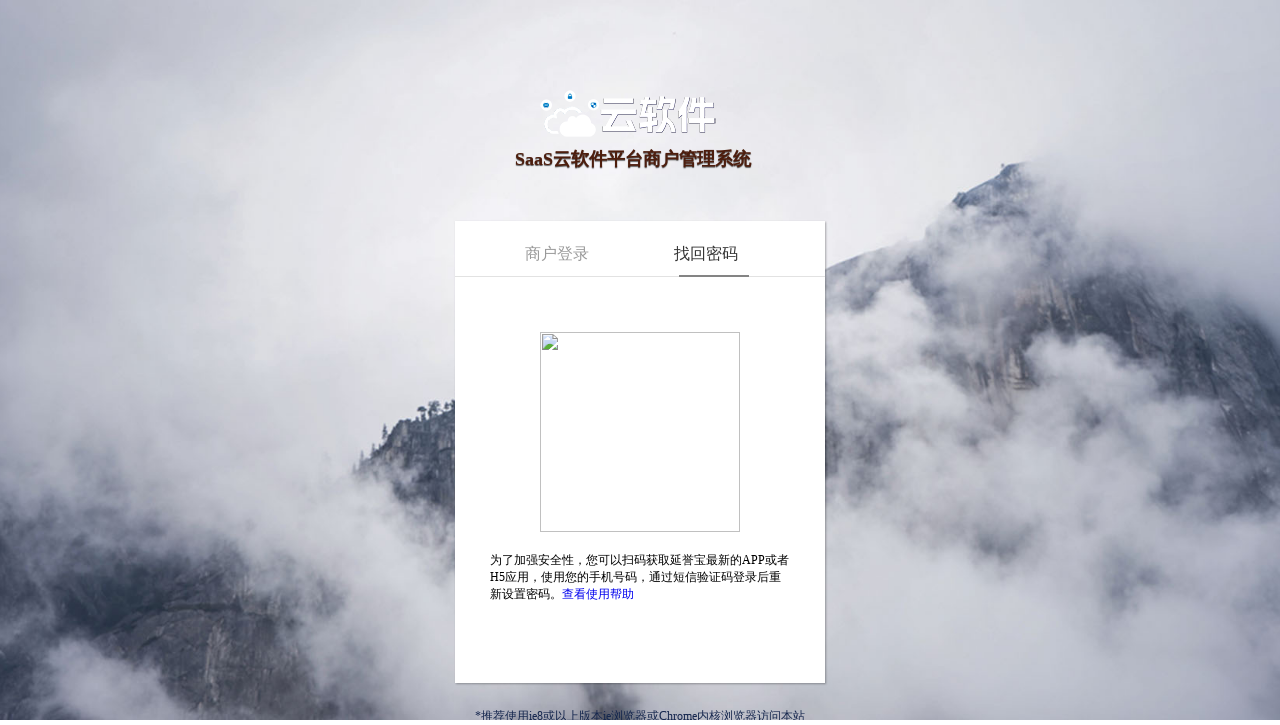

--- FILE ---
content_type: text/html; charset=utf-8
request_url: http://yanyubao.tseo.cn/Supplier/Login/login_get_password.html
body_size: 1970
content:
<!DOCTYPE html PUBLIC "-//W3C//DTD XHTML 1.0 Transitional//EN" "http://www.w3.org/TR/xhtml1/DTD/xhtml1-transitional.dtd"><html xmlns="http://www.w3.org/1999/xhtml"><head><title>SaaS云软件平台商户管理系统</title><meta name="keywords" content="微读客,公众账号,微信营销,微信营销软件,微信营销专家,微信营销平台,微信群发,微信群发软件" /><meta name="description" content="微读客,公众账号,微信营销,微信营销软件,微信营销专家,微信营销平台,微信群发,微信群发软件" /><meta http-equiv="Content-Type" content="text/html; charset=utf-8"><script type="text/javascript" src="/Tpl/static/jquery-1.11.0.js"></script><link href="/Tpl/Supplier/default/common/login_v2/login2.css" rel="stylesheet" type="text/css" /></head><body style="width: 100%;height: 100%;background: #fff url(/Tpl/Supplier/default/common/login_v2/2.jpg) 50% 0 no-repeat; -moz-background-size:cover;-ms-background-size:cover;-webkit-background-size:cover;background-size:cover;"><h1><img src="/Conf/images/yanyubao_100px-white.png"></img><br/><sup style="color: rgb(77, 29, 13);">SaaS云软件平台商户管理系统</sup></h1><div class="login" style="margin-top:50px;"><div class="header"><div class="switch" id="switch"><a class="switch_btn" id="switch_qlogin" href="/Supplier/Login/login.html" tabindex="7">商户登录</a><a class="switch_btn_focus" id="switch_password" href="#" tabindex="8">找回密码</a><div class="switch_bottom" id="switch_bottom" style="position: absolute; width: 64px; left: 0px;"></div></div></div><!--密码--><div class="login_password" id="login_password" style="display: block; "><div class="web_login"><form name="form3" id="PassUser" accept-charset="utf-8"  action="" method="post" onsubmit="return chick(this)"><input type="hidden" name="to" value="reg"/><input type="hidden" name="did" value="0"/><ul class="reg_form" id="reg-ul"><li><span id="userCue"></span></li><div class="weixin" style="margin-left:50px;"><!-- http://yanyubao.tseo.cn/app_qrcode.png --><img src="https://mp.weixin.qq.com/cgi-bin/showqrcode?ticket=gQEA8TwAAAAAAAAAAS5odHRwOi8vd2VpeGluLnFxLmNvbS9xLzAycmFKRzRhUkViOWUxMDAwMDAwNzgAAgQXC1BnAwQAAAAA" width="200" height="200"></div><div class="form-group" style="margin-top:20px;">					为了加强安全性，您可以扫码获取延誉宝最新的APP或者H5应用，使用您的手机号码，通过短信验证码登录后重新设置密码。<a href="http://www.abot.cn/714.html" target="_blank">查看使用帮助</a></div><li><span id="userCue"></span></li><div class="cl"></div></ul><input type="hidden" name="__hash__" value="6dd3a7d3ad94090e62e50c630bbe21a2_9d99e9e16ab66610c522f9316341d73f" /></form></div></div><!--密码end--></div><div class="jianyi">*推荐使用ie8或以上版本ie浏览器或Chrome内核浏览器访问本站</div><script type="text/javascript">	function chick(frm){
		var lpasswd = frm.lpasswd.value;
		var lpasswd2 = frm.lpasswd2.value;
		if(lpasswd == ''){
			alert('请输入新密码');
			frm.lpasswd.focus();
			return false;
		}
		if(lpasswd2 != lpasswd){
			alert('两次密码输入要一致');
			frm.lpasswd2.focus();
			return false;
		}

	}



</script><script type="text/javascript">$(function(){
	$('#switch_password').removeClass("switch_btn").addClass('switch_btn_focus');
	$('#switch_qlogin').removeClass("switch_btn_focus").addClass('switch_btn');
	$('#switch_bottom').animate({
    	left: '154px',
    	width: '70px'
	});

	 $('#login_password').css('display', 'block');
});
</script><span style="display:none;"><script>
var _hmt = _hmt || [];
(function() {
  var hm = document.createElement("script");
  hm.src = "https://hm.baidu.com/hm.js?2fd92d08c985500e97903f3a93f04b04";
  var s = document.getElementsByTagName("script")[0]; 
  s.parentNode.insertBefore(hm, s);
})();
</script>
        </span></body></html>

--- FILE ---
content_type: text/css
request_url: http://yanyubao.tseo.cn/Tpl/Supplier/default/common/login_v2/login2.css
body_size: 5057
content:
html {
	
}
body {
	font-family:"Microsoft Yahei";
	font-size:12px;
	margin:0;
background: #fff url(1.jpg) 50% 0 no-repeat;}
ul {
	padding:0;
	margin:0;
}
ul li {
	list-style-type:none;
}
a {
	text-decoration:none;
}
a:hover {
	text-decoration:none;color:#f00;
}
.cl{ clear: both;}
input[type="text"]:focus, input[type="password"]:focus {
	outline:none;
}
input::-ms-clear {
	display:none;
}
.login {
	margin:0 auto;
	width:370px;
	border:2px solid #eee;
	border-bottom:none;
	position:relative;
}
.header {
	height:50px;
	border-bottom:1px solid #e2e2e2;
	position:relative;
	font-family:"Microsoft Yahei";
}
.header .switch {
	height:45px;
	position:absolute;
	left:60px;
	bottom:0;
	font-size:16px;
}
.header .switch #switch_qlogin {
	margin-right:85px;
}
.header .switch .switch_btn {
	color:#999;
	display:inline-block;
	height:45px;
	line-height:45px;
	outline:none;
	*hide-focus:expression(this.hideFocus=true);
}
.header .switch .switch_btn_focus {
	color:#333;
	display:inline-block;
	height:45px;
	line-height:45px;
	outline:none;
	*hide-focus:expression(this.hideFocus=true);
}
.header .switch .switch_btn:hover {
	color:#333;
	text-decoration:none;
}
.header .switch .switch_btn_focus:hover {
	text-decoration:none;
}
#switch_bottom {
	position:absolute;
	bottom:-1px;_bottom:-2px;
	border-bottom:2px solid #848484;
}

.web_login {
	width:370px;
	position:relative;
}
#web_login{_left:60px;*left:0;}
.web_login .login_form {
	width:272px;
	margin:0 auto;
}
.web_login .reg_form {
	width:300px;
	margin:0 auto;
}
.web_login .input-tips {
	float:left;
	margin-top:10px;
	width:50px;
	height:42px;
	font-size:16px;
	line-height:42px;
	font-family:"Hiragino Sans GB", "Microsoft Yahei";
}
.web_login .input-tips2 {
	float:left;
	text-align:right;
	padding-right:10px;
	width:75px;
	height:30px;
	font-size:16px;
	margin-top:10px;
	clear:both;
	line-height:30px;
	font-family:"Hiragino Sans GB", "Microsoft Yahei";
}
.web_login .inputOuter {
	width:200px;
	height:42px;
	margin-top:10px;
	float:left;
	
}
.web_login .inputOuter2 {
	width:200px;
	margin-top:6px;margin-top:5px\9;
	float:left;
	
}
.web_login .inputstyle {
	width:200px;
	height:38px;
	padding-left:5px;
	line-height:30px;line-height:38px;
	border:1px solid #D7D7D7;
	background:#fff;
	color:#333;border-radius:2px;
	font-size:16px;
	/*font-family:Verdana, Tahoma, Arial;
	ime-mode:disabled;*/
}
.web_login input.inputstyle2:focus,.web_login input.inputstyle:focus{border:1px solid #198BD4;box-shadow:0 0 2px #198BD4;}
.web_login .inputstyle2 {
	width:200px;
	height:34px;
	padding-left:5px;
	line-height:34px;
	border:1px solid #D7D7D7;
	background:#fff;
	color:#333;border-radius:2px;
	font-size:16px;
	/*font-family:Verdana, Tahoma, Arial;
	ime-mode:disabled;*/
}
.web_login .uinArea {
	height:55px;
	position:relative;
	z-index:10;
}
.web_login .pwdArea {
	height:55px;
	margin-bottom:10px;
	position:relative;
	z-index:3;
}
.web_qr_login {
	position:relative;
	
	overflow:hidden;
}

.cue {
	height:40px;
	line-height:40px;
	font-size:14px;
	border:1px #CCCCCC solid;
	margin-top:10px;margin-bottom:5px;
	text-align:center;
	font-family:"Hiragino Sans GB", "Microsoft Yahei";
}
.login {
	background-color:#ffffff;
}

h1{margin:80px auto 50px auto;text-align:center;color:#fff;margin-left:-25px;font-size:35px;font-weight: bold;text-shadow: 0px 1px 1px #555;}
h1 sup{
    font-size: 18px;
    font-style: normal;
    /*position: absolute;*/
    margin-left: 10px;}
.login {border:0;padding:5px 0;
background: #fff;
margin: 0 auto;
-webkit-box-shadow: 1px 1px 2px 0 rgba(0, 0, 0, .3);
box-shadow: 1px 1px 2px 0 rgba(0, 0, 0, .3);}

.web_login{padding-bottom:20px;}

.jianyi{color:#fff;text-align:center;margin-top:25px;color:#16274E;}
.reg_form li {
height: 55px;
}
.cue {
margin-top: 15px;
margin-bottom: 10px;border:1px solid #eee;border-radius:3px;
}
.web_login input.inputstyle2:focus, .web_login input.inputstyle:focus {
border: 1px solid #5796f;
box-shadow: 0 0 0;
}
.web_login .reg_form {
width: 300px;
margin: 0 auto;
}
.web_login .inputstyle2 {border-radius:2px;width:210px;}
.web_login .input-tips2 {
padding-right: 5px;
width: 80px;_width: 75px;_font-size:12px;}
.button_blue
{
	display:inline-block;
	float:left;
	height:41px;border-radius:4px;
	background:#2795dc;border:none;cursor:pointer;
	border-bottom:3px solid #0078b3;*border-bottom:none;
	color:#fff;
	font-size:16px;padding:0 10px;*width:140px;
	text-align:center;outline:none;font-family: "Microsoft Yahei",Arial, Helvetica, sans-serif;
}
input.button_blue:hover
{
	background:#0081c1;
	border-bottom:3px solid #006698;*border-bottom:none;
	color:#fff;
	text-decoration:none;
}
a.zcxy {text-decoration: underline;line-height:58px;margin-left:15px;color: #959ca8;}
.web_login .login_form {margin-top:30px;}
.web_login .uinArea {
height: 60px;}
.header .switch{left:70px;}

